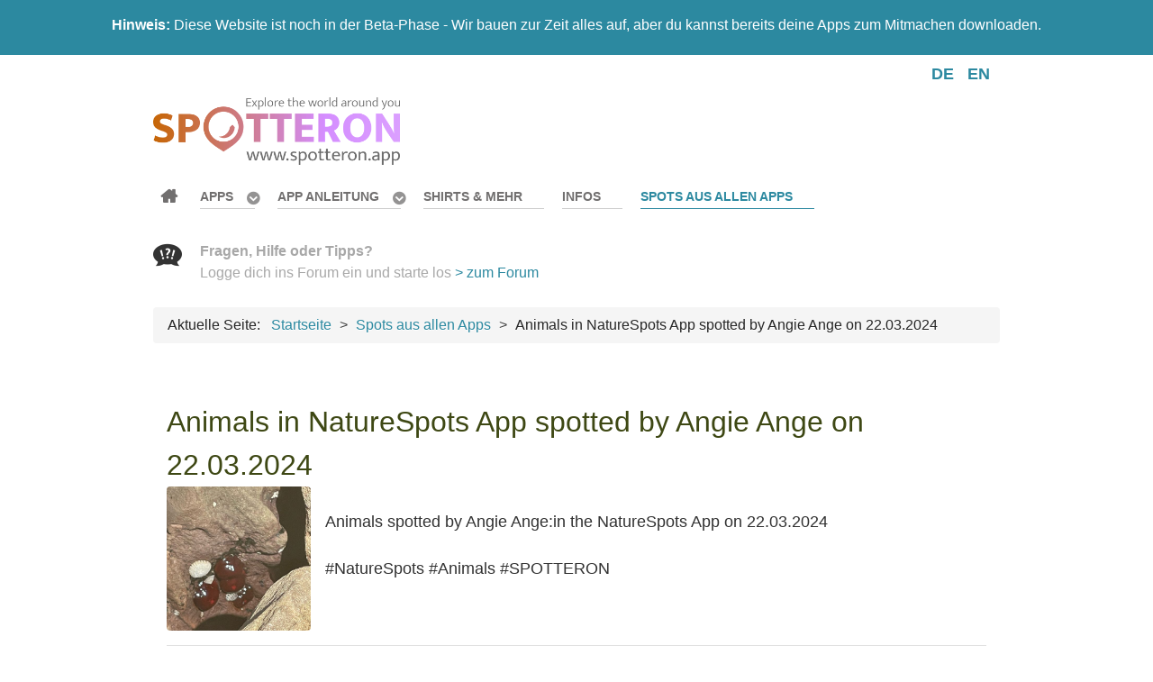

--- FILE ---
content_type: text/html; charset=utf-8
request_url: https://www.spotteron.app/de/spots/animals-in-naturespots-app-spotted-by-angie-ange-on-22-03-2024
body_size: 7613
content:
                    <!DOCTYPE html>
<html prefix="og: http://ogp.me/ns#" lang="de-DE" dir="ltr">
        <head>
    
            <meta name="viewport" content="width=device-width, initial-scale=1.0">
        <meta http-equiv="X-UA-Compatible" content="IE=edge" />
        

        
            
         <meta charset="utf-8" />
	<base href="https://www.spotteron.app/de/spots/animals-in-naturespots-app-spotted-by-angie-ange-on-22-03-2024" />
	<meta name="keywords" content="NatureSpots" />
	<meta name="rights" content="SPOTTERON Gmbh" />
	<meta name="robots" content="max-image-preview:large" />
	<meta property="og:url" content="https://www.spotteron.app/de/spots/animals-in-naturespots-app-spotted-by-angie-ange-on-22-03-2024" />
	<meta property="og:type" content="article" />
	<meta property="og:title" content="Animals in NatureSpots App spotted by Angie Ange on 22.03.2024 - SPOTTERON Apps" />
	<meta property="og:description" content="Animals spotted by Angie Ange:in the NatureSpots App on 22.03.2024#NatureSpots #Animals #SPOTTERON" />
	<meta name="twitter:card" content="summary" />
	<meta name="twitter:title" content="Animals in NatureSpots App spotted by Angie Ange on 22.03.2024 - SPOTTERON Apps" />
	<meta name="twitter:description" content="Animals spotted by Angie Ange:in the NatureSpots App on 22.03.2024#NatureSpots #Animals #SPOTTERON" />
	<meta name="description" content="Animals spotted by Angie Ange:in the NatureSpots App on 22.03.2024#NatureSpots #Animals #SPOTTERON" />
	<meta name="generator" content="Joomla! - Open Source Content Management" />
	<title>Animals in NatureSpots App spotted by Angie Ange on 22.03.2024 - SPOTTERON Apps</title>
	<link href="/de/spots/animals-in-naturespots-app-spotted-by-angie-ange-on-22-03-2024" rel="canonical" />
	<link href="/favicon.ico" rel="shortcut icon" type="image/vnd.microsoft.icon" />
	<link href="https://cdnjs.cloudflare.com/ajax/libs/magnific-popup.js/1.1.0/magnific-popup.min.css" rel="stylesheet" />
	<link href="/plugins/system/jce/css/content.css?b01d6b9aa3b97f3d09acfc7abf12a593" rel="stylesheet" />
	<link href="/media/mod_languages/css/template.css?b01d6b9aa3b97f3d09acfc7abf12a593" rel="stylesheet" />
	<link href="https://www.spotteron.app/modules/mod_responsive_scroller_for_k2/assets/css/owl.carousel.css" rel="stylesheet" />
	<link href="https://www.spotteron.app/modules/mod_responsive_scroller_for_k2/assets/css/owl.theme.default.css" rel="stylesheet" />
	<link href="https://www.spotteron.app/modules/mod_responsive_scroller_for_k2/assets/css/style.css" rel="stylesheet" />
	<link href="https://www.spotteron.app/modules/mod_responsive_scroller_for_k2/assets/lightbox/lightbox.min.css" rel="stylesheet" />
	<link href="/media/gantry5/engines/nucleus/css-compiled/nucleus.css" rel="stylesheet" />
	<link href="/templates/spotteron/custom/css-compiled/salient_11.css" rel="stylesheet" />
	<link href="/media/gantry5/assets/css/bootstrap-gantry.css" rel="stylesheet" />
	<link href="/media/gantry5/engines/nucleus/css-compiled/joomla.css" rel="stylesheet" />
	<link href="/media/jui/css/icomoon.css" rel="stylesheet" />
	<link href="/media/gantry5/assets/css/font-awesome.min.css" rel="stylesheet" />
	<link href="/templates/spotteron/custom/css-compiled/salient-joomla_11.css" rel="stylesheet" />
	<link href="/templates/spotteron/custom/css-compiled/custom_11.css" rel="stylesheet" />
	<style>

                        /* K2 - Magnific Popup Overrides */
                        .mfp-iframe-holder {padding:10px;}
                        .mfp-iframe-holder .mfp-content {max-width:100%;width:100%;height:100%;}
                        .mfp-iframe-scaler iframe {background:#fff;padding:10px;box-sizing:border-box;box-shadow:none;}
                    
	</style>
	<script src="/media/jui/js/jquery.min.js?b01d6b9aa3b97f3d09acfc7abf12a593"></script>
	<script src="/media/jui/js/jquery-noconflict.js?b01d6b9aa3b97f3d09acfc7abf12a593"></script>
	<script src="/media/jui/js/jquery-migrate.min.js?b01d6b9aa3b97f3d09acfc7abf12a593"></script>
	<script src="https://cdnjs.cloudflare.com/ajax/libs/magnific-popup.js/1.1.0/jquery.magnific-popup.min.js"></script>
	<script src="/media/k2/assets/js/k2.frontend.js?v=2.11.20241016&sitepath=/"></script>
	<script src="https://www.spotteron.app/modules/mod_responsive_scroller_for_k2/assets/js/owl.carousel.min.js"></script>
	<script src="https://www.spotteron.app/modules/mod_responsive_scroller_for_k2/assets/lightbox/lightbox.min.js"></script>
	<script src="/media/jui/js/bootstrap.min.js?b01d6b9aa3b97f3d09acfc7abf12a593"></script>
	<script type="application/ld+json">

                {
                    "@context": "https://schema.org",
                    "@type": "BlogPosting",
                    "mainEntityOfPage": {
                        "@type": "WebPage",
                        "@id": "https://www.spotteron.app/de/spots/animals-in-naturespots-app-spotted-by-angie-ange-on-22-03-2024"
                    },
                    "url": "https://www.spotteron.app/de/spots/animals-in-naturespots-app-spotted-by-angie-ange-on-22-03-2024",
                    "headline": "Animals in NatureSpots App spotted by Angie Ange on 22.03.2024 - SPOTTERON Apps",
                    "datePublished": "2024-03-21T15:52:13+00:00",
                    "dateModified": "2024-03-21T15:52:13+00:00",
                    "author": {
                        "@type": "Person",
                        "name": "Super User",
                        "url": "https://www.spotteron.app/de/spots/author/867-superuser"
                    },
                    "publisher": {
                        "@type": "Organization",
                        "name": "SPOTTERON",
                        "url": "https://www.spotteron.app/",
                        "logo": {
                            "@type": "ImageObject",
                            "name": "SPOTTERON",
                            "width": "512",
                            "height": "115",
                            "url": "https://www.spotteron.app/images/spottern_logo_v06_2017_full_web_512px_whitebgr.png"
                        }
                    },
                    "articleSection": "https://www.spotteron.app/de/spots",
                    "keywords": "NatureSpots",
                    "description": "Animals spotted by Angie Ange:in the NatureSpots App on 22.03.2024#NatureSpots #Animals #SPOTTERON Observation from the App in the iFrame Map Spot in NatureSpots",
                    "articleBody": "Animals spotted by Angie Ange:in the NatureSpots App on 22.03.2024#NatureSpots #Animals #SPOTTERON Observation from the App in the iFrame Map Spot in NatureSpots"
                }
                
	</script>
	<script>
(function($) {
		$(function(){
			
			jQuery("#rsck2-110").owlCarousel({
				
				items 					: 1,
				margin					: 10,
				loop					: true,
				center					: true,
				mouseDrag 				: true,
				touchDrag 				: true,
				pullDrag 				: true,
				freeDrag 				: false,
				stagePadding			: 0,
				merge					: false,
				mergeFit				: true,
				autoWidth				: false,
				startPosition			: 0,
				URLhashListener			: false,
				nav						: true,
				rewind					: false,
				navText					: ["<i class=\"fa fa-angle-left\"></i>","<i class=\"fa fa-angle-right\"></i>"],
				navElement				: "div",
				slideBy					: 1,
				dots					: true,
				dotsEach				: false,
				dotData					: false,
				lazyLoad				: false,
				lazyContent				: false,
				autoplay				: true,
				autoplayTimeout			: 3000,						
				autoplayHoverPause		: true,
				smartSpeed				: 100,
				autoplaySpeed			: 500,
				navSpeed				: 500,
				dotsSpeed				: 500,
				dragEndSpeed			: 500,
				callbacks				: true,
				responsive				: {				
						479	:{
							items: 1
						},
						719	:{
							items: 2
						},
						939	:{
							items: 3
						},
						1139	:{
							items: 4
						}
},
				responsiveRefreshRate	: 200,
				responsiveBaseElement	: window,
				video					: false,
				videoHeight				: false,
				videoWidth				: false,
				animateOut				: false,
				animateIn				: false,
				fallbackEasing			: "swing",
				info					: false,
				nestedItemSelector		: false,
				itemElement				: "div",
				stageElement			: "div",
				navContainer			: false,
				dotsContainer			: false,
				rtl						: false,
				refreshClass			: "owl-refresh",
				loadingClass			: "owl-loading",
				loadedClass				: "owl-loaded",
				rtlClass				: "owl-rtl",
				dragClass				: "owl-drag",
				grabClass				: "owl-grab",
				stageClass				: "owl-stage",
				stageOuterClass			: "owl-stage-outer",
				navContainerClass		: "owl-nav",
				controlsClass			: "owl-controls",
				dotClass				: "owl-dot",
				dotsClass				: "owl-dots",
				autoHeight				: true,
				autoHeightClass			: "owl-height",
				responsiveClass			: false
				
			});
			
		})
	})(jQuery);
	</script>

    
                    <link rel="stylesheet" type="text/css" href="https://www.spotteron.net/AppProjectWebsites/css/Website_ProjectTemplate.css">
<link rel="stylesheet" type="text/css" href="https://www.spotteron.net/AppProjectWebsites/css/Website_ProjectTemplate_2021.css">
<link rel="stylesheet" type="text/css" href="https://www.spotteron.net/AppProjectWebsites/css/Website_AddOn_CommunityPack.css">
<link rel="apple-touch-icon" sizes="57x57" href="/apple-icon-57x57.png">
<link rel="apple-touch-icon" sizes="60x60" href="/apple-icon-60x60.png">
<link rel="apple-touch-icon" sizes="72x72" href="/apple-icon-72x72.png">
<link rel="apple-touch-icon" sizes="76x76" href="/apple-icon-76x76.png">
<link rel="apple-touch-icon" sizes="114x114" href="/apple-icon-114x114.png">
<link rel="apple-touch-icon" sizes="120x120" href="/apple-icon-120x120.png">
<link rel="apple-touch-icon" sizes="144x144" href="/apple-icon-144x144.png">
<link rel="apple-touch-icon" sizes="152x152" href="/apple-icon-152x152.png">
<link rel="apple-touch-icon" sizes="180x180" href="/apple-icon-180x180.png">
<link rel="icon" type="image/png" sizes="192x192"  href="/android-icon-192x192.png">
<link rel="icon" type="image/png" sizes="32x32" href="/favicon-32x32.png">
<link rel="icon" type="image/png" sizes="96x96" href="/favicon-96x96.png">
<link rel="icon" type="image/png" sizes="16x16" href="/favicon-16x16.png">
<link rel="manifest" href="/manifest.json">
<meta name="msapplication-TileColor" content="#ffffff">
<meta name="msapplication-TileImage" content="/ms-icon-144x144.png">
<meta name="theme-color" content="#ffffff">
            
</head>

    <body class="gantry site com_k2 view-item no-layout no-task dir-ltr itemid-229 outline-11 g-offcanvas-left g-default g-style-preset1">
        
                    

        <div id="g-offcanvas"  data-g-offcanvas-swipe="1" data-g-offcanvas-css3="1">
                        <div class="g-grid">                        

        <div class="g-block size-100">
             <div id="mobile-menu-4833-particle" class="g-content g-particle">            <div id="g-mobilemenu-container" data-g-menu-breakpoint="48rem"></div>
            </div>
        </div>
            </div>
    </div>
        <div id="g-page-surround">
            <div class="g-offcanvas-hide g-offcanvas-toggle" role="navigation" data-offcanvas-toggle aria-controls="g-offcanvas" aria-expanded="false"><i class="fa fa-fw fa-bars"></i></div>                        

                                                        
                <section id="g-top" class="g-flushed">
                <div class="g-container">                                <div class="g-grid">                        

        <div class="g-block size-100 nomobile">
             <div class="g-content">
                                    <div class="platform-content"><div class="moduletable ">
						

<div class="custom"  >
	<p style="text-align: center;"><strong>Hinweis:</strong>&nbsp;Diese Website ist noch in der Beta-Phase - Wir bauen zur Zeit alles auf, aber du kannst bereits deine Apps zum Mitmachen downloaden.</p></div>
		</div></div>
            
        </div>
        </div>
            </div>
                            <div class="g-grid">                        

        <div class="g-block size-100 nomarginall nopaddingall">
             <div class="g-system-messages">
                                            
            
    </div>
        </div>
            </div>
            </div>
        
    </section>
                                                    
                <section id="g-navigation">
                <div class="g-container">                                <div class="g-grid">                        

        <div class="g-block size-75">
             <div class="spacer"></div>
        </div>
                    

        <div class="g-block size-25">
             <div class="g-content">
                                    <div class="platform-content"><div class="moduletable ">
						<div class="mod-languages">

	<ul class="lang-inline" dir="ltr">
									<li class="lang-active">
			<a href="https://www.spotteron.app/de/spots/animals-in-naturespots-app-spotted-by-angie-ange-on-22-03-2024">
							DE						</a>
			</li>
								<li>
			<a href="/en/spots">
							EN						</a>
			</li>
				</ul>

</div>
		</div></div>
            
        </div>
        </div>
            </div>
                            <div class="g-grid">                        

        <div class="g-block size-16">
             <div id="logo-2681-particle" class="g-content g-particle">            <a href="/" title="" rel="home" class="g-logo">
        <img src="/templates/spotteron/custom/images/logo/SPOTTERON_APP_Logo_2021_01_ExploreTheWorld_ColorGradient1_512px_GraySubfont.png" alt="SPOTTERON Apps - Explore the world around you" />
        
</a>
            </div>
        </div>
                    

        <div class="g-block size-63">
             <div id="menu-2204-particle" class="g-content g-particle">            <nav class="g-main-nav" data-g-hover-expand="true">
        <ul class="g-toplevel">
                                                                                                                
        
                
        
                
        
        <li class="g-menu-item g-menu-item-type-component g-menu-item-167 g-standard  ">
                            <a class="g-menu-item-container fa fa-home" href="/de/">
                                                                <span class="g-menu-item-content">
                                    <span class="g-menu-item-title">Startseite</span>
            
                    </span>
                                                </a>
                                </li>
    
                                                                                                
        
                
        
                
        
        <li class="g-menu-item g-menu-item-type-component g-menu-item-168 g-parent g-standard g-menu-item-link-parent ">
                            <a class="g-menu-item-container" href="/de/apps">
                                                                <span class="g-menu-item-content">
                                    <span class="g-menu-item-title">Apps</span>
            
                    </span>
                    <span class="g-menu-parent-indicator" data-g-menuparent=""></span>                            </a>
                                                                            <ul class="g-dropdown g-inactive g-fade g-dropdown-right">
            <li class="g-dropdown-column">
                        <div class="g-grid">
                        <div class="g-block size-100">
            <ul class="g-sublevel">
                <li class="g-level-1 g-go-back">
                    <a class="g-menu-item-container" href="#" data-g-menuparent=""><span>Back</span></a>
                </li>
                                                                                                                    
        
                
        
                
        
        <li class="g-menu-item g-menu-item-type-component g-menu-item-174  ">
                            <a class="g-menu-item-container" href="/de/apps/erste-schritte">
                                                                <span class="g-menu-item-content">
                                    <span class="g-menu-item-title">Erste Schritte</span>
            
                    </span>
                                                </a>
                                </li>
    
    
            </ul>
        </div>
            </div>

            </li>
        </ul>
            </li>
    
                                                                                                
        
                
        
                
        
        <li class="g-menu-item g-menu-item-type-component g-menu-item-179 g-parent g-standard g-menu-item-link-parent " style="position: relative;">
                            <a class="g-menu-item-container" href="/de/app-anleitung">
                                                                <span class="g-menu-item-content">
                                    <span class="g-menu-item-title">App Anleitung</span>
            
                    </span>
                    <span class="g-menu-parent-indicator" data-g-menuparent=""></span>                            </a>
                                                                            <ul class="g-dropdown g-inactive g-fade g-dropdown-right" style="width:20rem;" data-g-item-width="20rem">
            <li class="g-dropdown-column">
                        <div class="g-grid">
                        <div class="g-block size-100">
            <ul class="g-sublevel">
                <li class="g-level-1 g-go-back">
                    <a class="g-menu-item-container" href="#" data-g-menuparent=""><span>Back</span></a>
                </li>
                                                                                                                    
        
                
        
                
        
        <li class="g-menu-item g-menu-item-type-component g-menu-item-301  ">
                            <a class="g-menu-item-container" href="/de/app-anleitung/erste-schritte-in-der-app">
                                                <img src="/images/icons/Round/AGeneralCollection/Small/compass.png" alt="Erste Schritte in der App" />
                                                    <span class="g-menu-item-content">
                                    <span class="g-menu-item-title">Erste Schritte in der App</span>
            
                    </span>
                                                </a>
                                </li>
    
                                                                                                
        
                
        
                
        
        <li class="g-menu-item g-menu-item-type-component g-menu-item-305  ">
                            <a class="g-menu-item-container" href="/de/app-anleitung/neue-beitraege-erstellen">
                                                <img src="/images/icons/Round/AGeneralCollection/Small/map.png" alt="Neue Beiträge erstellen" />
                                                    <span class="g-menu-item-content">
                                    <span class="g-menu-item-title">Neue Beiträge erstellen</span>
            
                    </span>
                                                </a>
                                </li>
    
                                                                                                
        
                
        
                
        
        <li class="g-menu-item g-menu-item-type-component g-menu-item-302  ">
                            <a class="g-menu-item-container" href="/de/app-anleitung/die-benutzeroberflaeche">
                                                <img src="/images/icons/Round/AGeneralCollection/Small/browser.png" alt="Die Benutzeroberfläche" />
                                                    <span class="g-menu-item-content">
                                    <span class="g-menu-item-title">Die Benutzeroberfläche</span>
            
                    </span>
                                                </a>
                                </li>
    
                                                                                                
        
                
        
                
        
        <li class="g-menu-item g-menu-item-type-component g-menu-item-303  ">
                            <a class="g-menu-item-container" href="/de/app-anleitung/dein-profil-und-die-community">
                                                <img src="/images/icons/Round/AGeneralCollection/Small/chat.png" alt="Dein Profil und die Community" />
                                                    <span class="g-menu-item-content">
                                    <span class="g-menu-item-title">Dein Profil und die Community</span>
            
                    </span>
                                                </a>
                                </li>
    
                                                                                                
        
                
        
                
        
        <li class="g-menu-item g-menu-item-type-component g-menu-item-304  ">
                            <a class="g-menu-item-container" href="/de/app-anleitung/tipps-und-hilfe">
                                                <img src="/images/icons/Round/AGeneralCollection/Small/help.png" alt="Tipps und Hilfe" />
                                                    <span class="g-menu-item-content">
                                    <span class="g-menu-item-title">Tipps und Hilfe</span>
            
                    </span>
                                                </a>
                                </li>
    
    
            </ul>
        </div>
            </div>

            </li>
        </ul>
            </li>
    
                                                                                                
        
                
        
                
        
        <li class="g-menu-item g-menu-item-type-component g-menu-item-400 g-standard  ">
                            <a class="g-menu-item-container" href="/de/shop">
                                                                <span class="g-menu-item-content">
                                    <span class="g-menu-item-title">Shirts &amp; mehr</span>
            
                    </span>
                                                </a>
                                </li>
    
                                                                                                
        
                
        
                
        
        <li class="g-menu-item g-menu-item-type-component g-menu-item-370 g-standard  ">
                            <a class="g-menu-item-container" href="/de/informationen">
                                                                <span class="g-menu-item-content">
                                    <span class="g-menu-item-title">Infos</span>
            
                    </span>
                                                </a>
                                </li>
    
                                                                                                
        
                
        
                
        
        <li class="g-menu-item g-menu-item-type-component g-menu-item-229 active g-standard  ">
                            <a class="g-menu-item-container" href="/de/spots">
                                                                <span class="g-menu-item-content">
                                    <span class="g-menu-item-title">Spots aus allen Apps</span>
            
                    </span>
                                                </a>
                                </li>
    
    
        </ul>
    </nav>
            </div>
        </div>
                    

        <div class="g-block size-21">
             <div class="g-content">
                                    <div class="platform-content"><div class="moduletable ">
						

<div class="custom"  >
	<p><strong><strong><img src="/images/icons/DarkGray/128px/CS_IconSet_Conversation_CCBY_SPOTTERON.png" alt="CS IconSet Conversation CCBY SPOTTERON" width="32" height="32" style="margin-right: 20px; margin-bottom: 20px; float: left;" /></strong>Fragen, Hilfe oder Tipps?</strong><br />Logge dich ins Forum ein und starte los&nbsp;<a href="/de/forum">&gt; zum Forum</a></p></div>
		</div></div>
            
        </div>
        </div>
            </div>
                            <div class="g-grid">                        

        <div class="g-block size-100">
             <div class="g-content">
                                    <div class="platform-content"><div class="moduletable ">
						<div aria-label="Breadcrumbs" role="navigation">
	<ul itemscope itemtype="https://schema.org/BreadcrumbList" class="breadcrumb">
					<li>
				Aktuelle Seite: &#160;
			</li>
		
						<li itemprop="itemListElement" itemscope itemtype="https://schema.org/ListItem">
											<a itemprop="item" href="/de/" class="pathway"><span itemprop="name">Startseite</span></a>
					
											<span class="divider">
							&gt;						</span>
										<meta itemprop="position" content="1">
				</li>
							<li itemprop="itemListElement" itemscope itemtype="https://schema.org/ListItem">
											<a itemprop="item" href="/de/spots" class="pathway"><span itemprop="name">Spots aus allen Apps</span></a>
					
											<span class="divider">
							&gt;						</span>
										<meta itemprop="position" content="2">
				</li>
							<li itemprop="itemListElement" itemscope itemtype="https://schema.org/ListItem" class="active">
					<span itemprop="name">
						Animals in NatureSpots App spotted by Angie Ange on 22.03.2024					</span>
					<meta itemprop="position" content="3">
				</li>
				</ul>
</div>
		</div></div>
            
        </div>
        </div>
            </div>
            </div>
        
    </section>
                                    
                                
                
    
                <section id="g-container-8996" class="g-wrapper">
                <div class="g-container">                    <div class="g-grid">                        

        <div class="g-block size-100">
             <section id="g-mainbar">
                                        <div class="g-grid">                        

        <div class="g-block size-100">
             <div class="g-content">
                                                            <div class="platform-content row-fluid"><div class="span12"><span id="startOfPageId107834"></span>
<div id="k2Container" class="page itemView">
<div class="itemHeader">
	
</div>	

<div class="itemBody">


<div class="titlebox">
<div class="itemTitle">


 <h1 class="itemTitle">
Animals in NatureSpots App spotted by Angie Ange on 22.03.2024 </h1>
 
</div>
</div>


<div class="itemIntroText">
<div class="spotContainer">
<div class="spotContent">
<div class="SpotImage">
<img src="https://files.spotteron.com/thumbs/spots/x550/000032/2024/03/22/b24n9o9aijrii7rpx774mwu59tlm50nl.jpg" title="">
</div>
<br/>
Animals spotted by Angie Ange:in the NatureSpots App on 22.03.2024<br><br>#NatureSpots #Animals #SPOTTERON
</div>
<hr id="system-readmore" />

<div class="spotMap"><iframe class="spotMap" src="https://www.spotteron.com/naturespots/spots/946010">Observation from the App in the iFrame Map</iframe></div>
</div>
<p style="text-align: center;"><a class="button" href="https://www.spotteron.com/naturespots/spots/946010" target="_blank">Spot in NatureSpots</a></p></div>

	



<div class="clr"></div>
</div>








<div class="clr"></div>
<div class="clr"></div>
</div>
<!-- JoomlaWorks "K2" (v2.11.20241016) | Learn more about K2 at https://getk2.org --></div></div>
    
            
    </div>
        </div>
            </div>
                            <div class="g-grid">                        

        <div class="g-block size-100">
             <div class="g-content">
                                    <div class="platform-content"><div class="moduletable ">
						

<div class="custom"  >
	<p style="text-align: center;"><img src="/images/ImageSeperators/1390px/ImageSeperator_1390px_01_ManWithSmartphonesTattoo.jpg" alt="SeperatorHeadlineBar 016 NatureForestGround" /></p>
<h2 style="text-align: center;">Mach mit und installieren deine erste SPOTTERON App!</h2>
<p style="text-align: center;">Welche Themen interessieren dich am meisten? Auf der App-Seite kannst du Apps aus verschiedenen Bereichen finden. Alle Apps sind kostenlos und loslegen ist einfach!</p>
<p style="text-align: center;"><a href="/de/apps" class="button">App ausuchen und downloaden</a></p></div>
		</div></div><div class="platform-content"><div class="moduletable ">
						  	<!-- Light Theme -->
	
<div id="rsck2-110" class="owl-carousel owl-theme rsck2 rsck2-light">

	    
        <div class="rsck2-item">
        	
            			
                <div class="rsck2-media">
				
                    <a href="/de/apps/naturkalender">
                    	<img class="lazyOwl" data-src="media/k2/items/cache/ffee2447b152494b43d9816faaea83c8_M.jpg?t=1606161882" src="/media/k2/items/cache/ffee2447b152494b43d9816faaea83c8_M.jpg?t=1606161882" alt="Naturkalender">
                    </a>
                    
                            
                </div>
                        
            			
                <div class="rsck2-details">
                	
										
                	                        <div class="rsck2-title">
                            <h4>
                                <a href="/de/apps/naturkalender">Naturkalender</a>
                            </h4>
                        </div>
                                        
                                        	<div class="rsck2-intro-outer">
                        	<span class="rsck2-intro">"Naturkalender" ist die österreichische Phänologie-App für interessierte Citizen Scientists, die Phänologie und Klimaschutz durch Beobachtung&#8230;</span>
                        </div>
                    					
                                                                
					                    
                </div>
                        
        </div>
    
        
        <div class="rsck2-item">
        	
            			
                <div class="rsck2-media">
				
                    <a href="/de/apps/crowdwater">
                    	<img class="lazyOwl" data-src="media/k2/items/cache/9caa2793658f3cc387f216157300b1ce_M.jpg?t=1617113736" src="/media/k2/items/cache/9caa2793658f3cc387f216157300b1ce_M.jpg?t=1617113736" alt="CrowdWater">
                    </a>
                    
                            
                </div>
                        
            			
                <div class="rsck2-details">
                	
										
                	                        <div class="rsck2-title">
                            <h4>
                                <a href="/de/apps/crowdwater">CrowdWater</a>
                            </h4>
                        </div>
                                        
                                        	<div class="rsck2-intro-outer">
                        	<span class="rsck2-intro">Mit der CrowdWater Citizen Science-App kannst du Flüsse beobachten und hydrologische Daten wie Wasserstand, Stromfluss&#8230;</span>
                        </div>
                    					
                                                                
					                    
                </div>
                        
        </div>
    
        
        <div class="rsck2-item">
        	
            			
                <div class="rsck2-media">
				
                    <a href="/de/apps/global2000-dreckspotz">
                    	<img class="lazyOwl" data-src="media/k2/items/cache/184b7cb84d7b456c96a0bdfbbeaa5f14_M.jpg?t=1611868713" src="/media/k2/items/cache/184b7cb84d7b456c96a0bdfbbeaa5f14_M.jpg?t=1611868713" alt="Dreckspotz">
                    </a>
                    
                            
                </div>
                        
            			
                <div class="rsck2-details">
                	
										
                	                        <div class="rsck2-title">
                            <h4>
                                <a href="/de/apps/global2000-dreckspotz">Dreckspotz</a>
                            </h4>
                        </div>
                                        
                                        	<div class="rsck2-intro-outer">
                        	<span class="rsck2-intro">Mit der DreckSpotz App der österreichischen Umweltorganisation GLOBAL 2000 könnst du dein Bewusstsein für den&#8230;</span>
                        </div>
                    					
                                                                
					                    
                </div>
                        
        </div>
    
        
        <div class="rsck2-item">
        	
            			
                <div class="rsck2-media">
				
                    <a href="/de/apps/spot-a-bee-citizen-science-projekt">
                    	<img class="lazyOwl" data-src="media/k2/items/cache/787ae9ec9023a82f5aa7e4c1a64f73cb_M.jpg?t=1606235525" src="/media/k2/items/cache/787ae9ec9023a82f5aa7e4c1a64f73cb_M.jpg?t=1606235525" alt="Spot-a-Bee">
                    </a>
                    
                            
                </div>
                        
            			
                <div class="rsck2-details">
                	
										
                	                        <div class="rsck2-title">
                            <h4>
                                <a href="/de/apps/spot-a-bee-citizen-science-projekt">Spot-a-Bee</a>
                            </h4>
                        </div>
                                        
                                        	<div class="rsck2-intro-outer">
                        	<span class="rsck2-intro">Im Rahmen des Citizen Science-Projekts Spot-a-Bee wollen die Forscher der Cardiff University und der University&#8230;</span>
                        </div>
                    					
                                                                
					                    
                </div>
                        
        </div>
    
        
        <div class="rsck2-item">
        	
            			
                <div class="rsck2-media">
				
                    <a href="/de/apps/kramobil-kraehen-citizen-science-app">
                    	<img class="lazyOwl" data-src="media/k2/items/cache/6f43b5263fbba79c5962514b85d34738_M.jpg?t=1606237097" src="/media/k2/items/cache/6f43b5263fbba79c5962514b85d34738_M.jpg?t=1606237097" alt="KraMobil">
                    </a>
                    
                            
                </div>
                        
            			
                <div class="rsck2-details">
                	
										
                	                        <div class="rsck2-title">
                            <h4>
                                <a href="/de/apps/kramobil-kraehen-citizen-science-app">KraMobil</a>
                            </h4>
                        </div>
                                        
                                        	<div class="rsck2-intro-outer">
                        	<span class="rsck2-intro">Mit "Kramobil" kannst du die verschiedenen Arten und Unterarten von Krähen beobachten, und wie sie&#8230;</span>
                        </div>
                    					
                                                                
					                    
                </div>
                        
        </div>
    
        
</div>
		</div></div>
            
        </div>
        </div>
            </div>
            
    </section>
        </div>
            </div>
    </div>
        
    </section>
    
                                                    
                <section id="g-copyright">
                <div class="g-container">                                <div class="g-grid">                        

        <div class="g-block size-20">
             <div id="logo-3006-particle" class="g-content g-particle">            <a href="/" title="" rel="home" class="g-footer-logo">
        <img src="/templates/spotteron/custom/images/logo/spottern_logo_v05_full_nourl_192px.png" alt="Salient" />
        
</a>
            </div>
        </div>
                    

        <div class="g-block size-20">
             <div class="g-content">
                                    <div class="platform-content"><div class="moduletable ">
						

<div class="custom"  >
	<div><strong>Run your own App on SPOTTERON?</strong><br />Please visit the website about the SPOTTERON Platform on <a href="https://www.spotteron.net">www.spotteron.net</a></div></div>
		</div></div>
            
        </div>
        </div>
                    

        <div class="g-block size-20">
             <div id="totop-7430-particle" class="g-content g-particle">            <div class="totop g-particle">
    <div class="g-totop">
        <a href="#" id="g-totop" rel="nofollow">
                        <span class="fa fa-2x fa-angle-up"></span>                    </a>
    </div>
</div>
            </div>
        </div>
                    

        <div class="g-block size-20">
             <div class="g-content">
                                    <div class="platform-content"><div class="moduletable ">
						

<div class="custom"  >
	<div><strong>No Trackers - No Ads</strong><br />This website uses no external trackers, no analytics, just session cookies and values your online privacy.</div></div>
		</div></div>
            
        </div>
        </div>
                    

        <div class="g-block size-20">
             <div class="g-content">
                                    <div class="platform-content"><div class="moduletable ">
						<ul class="nav menu mod-list">
<li class="item-186"><a href="/de/privacy-policy-for-this-website" >Privacy Policy for this website</a></li><li class="item-187"><a href="/de/imprint" >Imprint</a></li><li class="item-300"><a href="/de/app-anleitung-und-hilfe" >App Anleitung und Hilfe</a></li><li class="item-440 deeper parent"><span class="nav-header ">App Information</span>
<ul class="nav-child unstyled small"><li class="item-441"><a href="/de/app-information/information-crowdwater" >Information: Crowdwater</a></li><li class="item-446"><a href="/de/app-information/information-soil-plastic" >Information: Soil Plastic</a></li><li class="item-469"><a href="/de/app-information/information-spot-a-bee" >Information: Spot-A-Bee</a></li><li class="item-500"><a href="/de/app-information/information-hydrocrowd" >Information: HydroCrowd</a></li><li class="item-513"><a href="/de/app-information/information-spotfire" >Information: SpotFire</a></li><li class="item-514"><a href="/de/app-information/information-particollect" >Information: PartiCollect</a></li><li class="item-527"><a href="/de/app-information/meinbaum" >Information: Mein Baum</a></li><li class="item-528"><a href="/de/app-information/information-naturkalender-burgenland" >Information: Naturkalender Burgenland</a></li></ul></li><li class="item-541"><a href="/de/login" >Login</a></li></ul>
		</div></div>
            
        </div>
        </div>
            </div>
            </div>
        
    </section>
                                
                        

        </div>
                    

                        <script type="text/javascript" src="/media/gantry5/assets/js/main.js"></script>
    

    

        
    </body>
</html>


--- FILE ---
content_type: text/html; charset=utf-8
request_url: https://www.spotteron.com/naturespots/spots/946010
body_size: 2837
content:

<!DOCTYPE html>
<html ng-app="spotteronApp">

<head>
  <meta charset="utf-8" />
  <meta name="format-detection" content="telephone=no" />
  <meta name="viewport" content="width=device-width, initial-scale=1, user-scalable=no">

  
	<meta property="og:title" content="Animals" />
	<meta property="og:url" content="https://www.spotteron.com/naturespots/spots/946010" />
	<meta property="og:description" content="" />
		  <meta property="og:image" content="https://files.spotteron.com/images/spots/000032/2024/03/22/b24n9o9aijrii7rpx774mwu59tlm50nl.jpg" />
	
  
  <base href="/naturespots/">

  <link rel="icon" type="image/png" href="/favicon.ico?v=123" />
  <link rel="stylesheet" type="text/css" href="/assets/map/lib/angular/external/rzslider.min.css?v=123" />
  <link rel="stylesheet" type="text/css" href="/assets/map/lib/swiper/css/swiper.min.css?v=123" />
  <link rel="stylesheet" type="text/css" href="/assets/map/lib/featherlight/featherlight.min.css?v=123"/>
  <link rel="stylesheet" type="text/css" href="/assets/map/lib/bootstrap-datetimepicker/css/bootstrap-datetimepicker-standalone.css?v=123"/>
  <link rel="stylesheet" type="text/css" href="/assets/map/lib/bootstrap-datetimepicker/css/bootstrap-datetimepicker.css?v=123"/>
  <link rel="stylesheet" type="text/css" href="/assets/map/lib/jquery/perfect-scrollbar.min.css?v=123"/>
  <link rel="stylesheet" type="text/css" href="/assets/map/css/shoelace-light.css?v=123" />
  <link rel="stylesheet" type="text/css" href="/assets/map/css/photoswipe.css?v=123" />
  <link rel="stylesheet" type="text/css" href="/assets/map/css/styles.css?v=123" />

  <link rel="stylesheet" type="text/css" href="/assets/map/css/app.css?v=123" />
  <link rel="stylesheet" type="text/css" href="/assets/map/config/naturespots/font/font.css?v=123" />
  <link rel="stylesheet" type="text/css" href="https://www.spotteron.net/css/iframe/override.css?v=123" />

  <script type="text/javascript">
    var SP_PATH = '/assets/map/';
    var SP_CONF = 'naturespots';
    var SP_FILE_SVR = 'https://files.spotteron.com';
    var SP_API_BACKEND = 'https://www.spotteron.com';
    var SP_BACKEND = 'https://www.spotteron.com';
    var SP_UPLOAD_URL = 'https://upload.spotteron.com/uploads';
    var SP_CONFIG_FILE_HOST = 'https://www.spotteron.com';
    var SP_CONFIG_STATIC_ASSET_HOST = 'https://www.spotteron.com/assets/map';
    var SP_CONFIG_TOPIC_ASSET_HOST = 'https://www.spotteron.com/assets/map/naturespots';

    var SP_EMBED = false;
    var SP_V = '123';

      </script>
  <script type="text/javascript" charset="utf-8" src="/assets/map/lib/jquery/jquery.min.js?v=123"></script>
  <script type="text/javascript" charset="utf-8" src="/assets/map/lib/jquery/perfect-scrollbar.jquery.min.js?v=123"></script>
  <script type="text/javascript" charset="utf-8" src="/assets/map/lib/featherlight/featherlight.min.js?v=123"></script>
  <script type="text/javascript" charset="utf-8" src="/assets/map/lib/jstorage.js?v=123"></script>
  <script type="text/javascript" charset="utf-8" src="/assets/map/lib/moment-with-locales.min.js?v=123"></script>
  <script type="text/javascript" charset="utf-8" src="/assets/map/lib/moment-timezone-with-data.min.js?v=123"></script>
  <script type="text/javascript" charset="utf-8" src="/assets/map/lib/Chart.min.js?v=123"></script>
  <script type="text/javascript" charset="utf-8" src="/assets/map/lib/fabric.min.js?v=123"></script>
  <script type="text/javascript" charset="utf-8" src="/assets/map/lib/construct-style-sheets-polyfill.js?v=123"></script>
  <script type="text/javascript" charset="utf-8" src="/assets/map/lib/ol/ol.js?v=123"></script>
  <script type="text/javascript" charset="utf-8" src="/assets/map/lib/swiper/js/swiper.min.js?v=123"></script>
  <script type="text/javascript" charset="utf-8" src="/assets/map/lib/query-string/query-string.js?v=123"></script>
  <script type="text/javascript" charset="utf-8" src="/assets/map/lib/bootstrap-datetimepicker/js/bootstrap-datetimepicker.min.js?v=123"></script>
  <script type="text/javascript" charset="utf-8" src="/assets/map/lib/Autolinker.min.js?v=123"></script>
  <script type="text/javascript" charset="utf-8" src="/assets/map/lib/exif-reader.js?v=123"></script>
  <script type="text/javascript" charset="utf-8" src="/assets/map/lib/dexie.min.js"></script>
  <script type="text/javascript" charset="utf-8" src="/assets/map/lib/deps.min.js?v=123"></script>
  <script type="text/javascript" charset="utf-8" src="/assets/map/lib/angular/angular.min.js?v=123"></script>
  <script type="text/javascript" charset="utf-8" src="/assets/map/lib/angular/angular-animate.min.js?v=123"></script>
  <script type="text/javascript" charset="utf-8" src="/assets/map/lib/angular/angular-cookies.min.js?v=123"></script>
  <script type="text/javascript" charset="utf-8" src="/assets/map/lib/angular/angular-resource.min.js?v=123"></script>
  <script type="text/javascript" charset="utf-8" src="/assets/map/lib/angular/angular-route.min.js?v=123"></script>
  <script type="text/javascript" charset="utf-8" src="/assets/map/lib/angular/angular-sanitize.min.js?v=123"></script>
  <script type="text/javascript" charset="utf-8" src="/assets/map/lib/angular/external/angular-moment.min.js?v=123"></script>
  <script type="text/javascript" charset="utf-8" src="/assets/map/lib/angular/external/angular-clipboard.js?v=123"></script>
  <script type="text/javascript" charset="utf-8" src="/assets/map/lib/angular/external/angular-file-saver.bundle.min.js?v=123"></script>
  <script type="text/javascript" charset="utf-8" src="/assets/map/lib/angular/external/angular-oauth2.ls.js?v=123"></script>
  <script type="text/javascript" charset="utf-8" src="/assets/map/lib/angular/external/angular-recaptcha.min.js?v=123"></script>
  <script type="text/javascript" charset="utf-8" src="/assets/map/lib/angular/external/angular-socialshare.min.js?v=123"></script>
  <script type="text/javascript" charset="utf-8" src="/assets/map/lib/angular/external/angular-translate.min.js?v=123"></script>
  <script type="text/javascript" charset="utf-8" src="/assets/map/lib/angular/external/http-auth-interceptor.min.js?v=123"></script>
  <script type="text/javascript" charset="utf-8" src="/assets/map/lib/angular/external/imgcache.js?v=123"></script>
  <script type="text/javascript" charset="utf-8" src="/assets/map/lib/angular/external/ng-infinite-scroll.min.js?v=123"></script>
  <script type="text/javascript" charset="utf-8" src="/assets/map/lib/angular/external/rzslider.min.js?v=123"></script>
  <script type="text/javascript" charset="utf-8" src="/assets/map/lib/autocomplete.js/autoComplete.min.js?v=123"></script>
  <script type="text/javascript" charset="utf-8" src="/assets/map/lib/tus.min.js?v=123"></script>
      <script type="module" charset="utf-8" src="/assets/map/js/app.js?v=123"></script>
    <script type="text/javascript" charset="utf-8" src="/assets/map/config/naturespots/js/config.js?v=123"></script>

  <title>NatureSpots | SPOTTERON</title>

  <style>
  	h1 { color: {{style.colorA}}; }
  	h2 { color: {{style.colorB}}; }
  	a { color: {{style.colorA}}; }
    span.mention { color: {{style.colorA}}; }
  	.color-a { color: {{style.colorA}} !important; }
    .color-b { color: {{style.colorB}} !important; }
    .color-c { color: {{style.colorC}} !important; }
    .color-d { color: {{style.colorD}} !important; }
    .bg-color-a { background-color: {{style.colorA}} !important; }
    .bg-color-b { background-color: {{style.colorB}} !important; }
    .bg-color-c { background-color: {{style.colorC}} !important; }
    .bg-color-d { background-color: {{style.colorD}} !important; }
    .border-color-a { border-color: {{style.colorA}} !important; }
    .border-color-b { border-color: {{style.colorB}} !important; }
    .border-color-c { border-color: {{style.colorC}} !important; }
    .border-color-d { border-color: {{style.colorD}} !important; }
    .rz-pointer { background-color: {{style.colorA}} !important; }
  </style>
</head>

<body>

  <div class="page{{ embed ? ' embedded' : '' }}">

    <!--  <div ng-if="title" class="header-bg bg-color-a"><div></div></div> -->

    <div class="header bg-color-a {{ title ? '' : 'shadow' }}">
      <div class="title">
	    <span class="second" ng-bind-html="title.second ? (title.second | translate) : topic"></span>
        <h2 ng-show="!title.spot" class="first" ng-bind-html="title.first | translate"></h2>
        <h2 ng-if="title.spot" class="first"><sp-spot-label sp-spot="title.spot"></sp-spot-label></h2>
      </div>
      <ul class="nav-icons nav-icons-left">
	    <li><a id="nav-menu" ng-href="./menu" title="{{ 'HEADER_NAV_MENU' | translate }}"></a></li>
	  </ul>
      <ul class="nav-icons nav-icons-center bg-color-a {{ title ? 'hide' : '' }}">
  	    <li><a id="nav-latest" ng-href="./spots/latest" title="{{ 'HEADER_NAV_LATEST' | translate }}"></a></li>
          <li><a id="nav-list" ng-href="./spots" title="{{ 'HEADER_NAV_LIST' | translate }}"></a></li>
  	    <li><a id="nav-statistics" ng-href="./statistics" title="{{ 'HEADER_NAV_STATISTICS' | translate }}"></a></li>
  	    <li><a id="nav-filter" ng-click="openSpotFilter()" title="{{ 'HEADER_NAV_FILTER' | translate }}"><span class="active" ng-show="spotsFilterActive"></span></a></a></li>
  	    <li><a id="nav-address" ng-href="./address" title="{{ 'HEADER_NAV_ADDRESS' | translate }}"></a></li>
  	    <li><a id="nav-info" ng-href="./info" title="{{ 'HEADER_NAV_INFO' | translate }}"></a></li>
  	    <li ng-if="!user.id"><a id="nav-login" ng-href="./auth/login" title="{{ 'HEADER_NAV_AUTH' | translate }}"></a></li>
  	    <li ng-if="user.id"><a id="nav-profile" ng-href="./users/0/default" title="{{ 'HEADER_NAV_PROFILE' | translate }}"></a></li>
  	  </ul>
      <ul class="nav-icons nav-icons-right {{ title ? 'show' : '' }}">
        <li ng-if="allowRefresh"><a id="nav-refresh"ng-show="refreshList" ng-click="reloadList()" title="{{ 'HEADER_NAV_REFRESH' | translate }}"></a></li>
        <li><a id="nav-close" ng-href="./" title="{{ 'HEADER_NAV_CLOSE' | translate }}"></a></li>
      </ul>
    </div>

    <!--
    <div class="headerbar bg-color-c">
        <div class="close"></div>
        <h2 class="title">Neueste Spots</h2>
    	<a href="https://www.spotteron.com" title="Spotteron" class="spotteron" target="_blank"></a>

    	<div class="links">
    		<a href="https://www.spotteron.com/forum" target="_blank">{{ 'FOOTER_LINK_FORUM' | translate }}</a>
    		<span>|</span>
    		<a href="https://www.spotteron.com" target="_blank">spotteron.com</a>
    	</div>
    </div>
     -->

    <div class="main">

        <a class="quick-add" ng-href="./form/add/0" ng-show="isGranted(user.topic_role, 'spot.create') || mightBeGranted(user.topic_role, 'spot.create')"></a>

        <div class="map-style-select-wrapper {{ !(isGranted(user.topic_role, 'spot.create') || mightBeGranted(user.topic_role, 'spot.create')) ? 'primary' : '' }}">
        <a ng-href="./dvo" ng-show="!hasSatelliteMap" class="map-style-select-button bg-color-a"></a>
        <a ng-click="mapStyleSelectActive = true;" ng-show="hasSatelliteMap && mapStyleSelectActive == false" class="map-style-select-button bg-color-a"></a>
        <ul ng-show="mapStyleSelectActive" class="map-style-select" sp-click-outside="mapStyleSelectActive = false;" ignore-if="mapStyleSelectActive == false">
          <li class="close bg-color-a"><a ng-click="mapStyleSelectActive = false;"></a></li>
          <li class="dvo"><a ng-href="./dvo" ng-click="mapStyleSelectActive = false;"></a></li>
          <li class="satellite"><a class="{{ selectedMapStyle == 10 ? 'active' : '' }}" ng-click="setMapStyle(10);"></a></li>
          <li class="standard"><a class="{{ selectedMapStyle == standardMapStyle ? 'active' : '' }}" ng-click="setMapStyle(standardMapStyle);"></a></li>
        </ul>
      </div>

      <div ng-view class="content"></div>

      <a ng-href="{{ links.map }}" class="logo" target="_top"><img ng-src="{{ logoSrc }}" /></a>

      <div id="spot-transfer-container" style="position: absolute; z-index: 3; display: block; overflow: hidden; top: 90px; right: 10px;"></div>

      <div class="app-links">
        <a ng-if="links.appAndroid" class="app-google" title="Google Play" ng-href="{{ links.appAndroid }}" target="_blank"></a>
        <a ng-if="links.appIos" class="app-apple" title="App Store" ng-href="{{ links.appIos }}" target="_blank"></a>
      </div>

      <div class="map-spinner" ng-if="mapLoading"></div>

      <div id="map-wrapper">
        <div id="map">
            <div ng-show="showMapDVOFrame" class="map-dov-frame map-dov-frame-top"></div>
            <div ng-show="showMapDVOFrame" class="map-dov-frame map-dov-frame-bottom"></div>
            <div ng-show="showMapDVOFrame" class="map-dov-frame map-dov-frame-left"></div>
            <div ng-show="showMapDVOFrame" class="map-dov-frame map-dov-frame-right"></div>
          <div id="cross-hairs" ng-show="addCrossHairs" ng-hide="!addCrossHairs"></div>
        </div>
        <div class="map-fix"></div>
        <div id="map-control">
        	<a id="btn-filter" ng-click="openSpotFilter()" class="bg-color-a"  ng-show="spotsFilterActive"></a>
        	<a id="zoom-in"></a>
        	<a id="zoom-out"></a>
        </div>
        <div id="map-attribution"></div>
      </div>

    </div>

    <div id="filter-modal-bg">
      <div id="filter-modal"></div>
    </div>

    <div id="modal-bg" ng-show="showModal">
      <div id="modal"></div>
    </div>

    <div id="loading-bg" ng-show="appLoading"></div>
    <div id="loading" ng-show="appLoading">
      <div class="spinner"></div>
      <div class="text">{{ loadingText | translate }}</div>
    </div>

  </div>

</body>
</html>


--- FILE ---
content_type: text/css
request_url: https://www.spotteron.net/css/iframe/override.css?v=123
body_size: 1984
content:
.header .nav-icons-right {
	display: none;
	position: absolute;
}
.header .nav-icons-right.show {
	display: block;
	position: absolute;
	    z-index: 20;
}
.header .nav-icons-center li:first-child, .header .nav-icons-center li:nth-child(5) {
        display: block;
}

@media screen and (max-width: 320px) {
	    .sp-cols-2 .sp-col, .sp-cols-3 .sp-col, .sp-cols-4 .sp-col {
        width: 100%;
    }
	.priacy-type-select li .label {
    font-size: 9px;
}
.entry-list {
    grid-template-columns: 1fr;
}
}

@media screen and (min-width: 321px) and (max-width: 767px) {
a.button {
	 width: 100%;
}
		
 .header {
	 left: 0;
	 width: 100%;
	 top: 0;
 }
.header.shadow {
		overflow: visible;
		position: relative;
		background-color: transparent !important;
		box-shadow: none;
		
}
.header.shadow .nav-icons li a#nav-menu {
    background-color: #333432 !important;
    border-radius: 0;
}
.header .nav-icons li a#nav-menu {
    border-radius: 0;
}

.content .content-header {
    height: 60px;
}
.content .content-body {
    top: 60px;
}

ul.nav-icons.nav-icons-center.bg-color-a.hide {
	display: none;
}
.quick-add {
bottom: 30px;
left: auto;
right: 60px;
}
.map-style-select-wrapper {
bottom: 120px;
        left: auto;
        right: 10px;
}

/* Vertical Nav Bar */
.header .nav-icons-center {
    position: absolute;
    width: 60px;
    top: 60px;
    z-index: 1000000;
    left: 0;
    right: 60px;
    bottom: auto;
	border-radius: 0 0 0.5rem 0;
}

/* Add Spot */


#map.shifted {
        transform: translate(0, -30vh);
}

 .content:has(div.content-spot-form) {
        margin-top: 220px;
 } 
  .content:has(div.content-spot-form) .content-header {
	  display: none;
  }

  .content:has(div.content-spot-form)  .content-body {
	  top: 0;
  }
    .page-form .header, .page-detail .header {
	 margin: 0;
 }
 .page-default .header .title {
	 display: none;
 }
 
.logo img {
    max-width: 150px;
    max-height: 60px;
}
/* Login */
.auth-reset {
    position: relative;
    top: 0;
    left: 0;
    padding-left: 30px;
    line-height: 40px;
}
.short-info .left {
    font-size: 12px;
}

/* FILTER */
	
#filter-modal {
max-width: 90%;
    left: 0;
    top: 50%;
    margin-left: 1rem;
}

/* MODEL FLEX */
.modal-type-flex {
max-width: 90%;
    left: 0;
    top: 50%;
    margin-left: 1rem;
}

/* SPOT DETAIL VIEW*/
.entry-detail .left {
    position: relative;
    float: none;
    width: 100%;
    padding: 15px;
    box-sizing: border-box;
}
.entry-detail .right {
    position: relative;
    float: none;
    width: 100%;
    padding: 0 15px 50px 15px;
    box-sizing: border-box;
}

sp-comment-list .comment-input-control .comment-input-button {
    position: relative;
	font-size: 16px;
}
sp-comment-list .comment-input-control .reply-to-target-owner {
    margin-bottom: 10px;
}
sp-comment-list .comment-input {
    margin: 15px 0 50px;
}
.entry-detail .right .community-bar {
    float: left;
	width: auto;
	margin-bottom: 10px;
}
.entry-detail .right .community-bar.shifted {
    margin-bottom: 10px;
}
.entry-detail {
    display: flex;
    flex-direction: column;
}
.entry-detail sp-ng-image-gallery-view {
    order: 0;
}
.entry-detail .right .desc {
    margin-bottom: 10px;
}
.entry-detail .right {
    order: 1;
	padding: 10px 15px 0 15px;
}
.entry-detail .left, .entry-detail .left.on-top {
    order: 2;
	padding-top: 0;
}
.entry-detail .right .detail-share-menu-button-open, .popup-menu-button-open {
    top: 15px;
}

.entry-detail .image {
        background-size: cover;
 }
 .entry-bullets {
        width: 100%;
        text-align: center;
        left: 0;
        margin: 0;
}
	
/* COMMENTS*/
sp-comment .comment-meta .comment-reply, sp-comment .comment-meta .comment-date {
	float: none;
}
sp-comment .comment-meta {
    position: relative;
	    bottom: 0;
		    float: right;
}
sp-comment .comment-flex {
    padding: 0 15px 0 79px;
}
	
/* LIST VIEWS */
.entry-list {
    grid-template-columns: 1fr 1fr;
}
.entry-list li .right {
    background-color: rgb(51 52 50 / 70%);
}
.entry-list li .right .category {
        color: #ffffff !important;
        max-width: 150px;
        overflow: hidden;
        text-overflow: ellipsis;
        white-space: nowrap;
        font-size: 12px;
    }
.entry-list li .right .user {
    bottom: 12px;
}
.entry-list li .right .datetime {
    bottom: -8px;
}


/* USER PROFILE */

.content-userdetail .userdetail-header .role-editor {
    left: 70px;
}
.content-userdetail .userdetail-header .bubbles {
    position: relative;
    top: 65px;
    right: 0;
}
    .content-userdetail .userdetail-header .edit-bubble {
        top: 80px;
        left: 10px;
    }
.content-userdetail .fade-out {
        top: 125px;
		z-index: 25;
    }
.content-userdetail .userdetail-header {
        height: 130px;
    }
.content-userdetail .userdetail-header .intro {
    bottom: 55px;
}
 .content-userdetail .swiper-slide {
        border-top: 105px solid transparent;
    }
.content-userdetail .userdetail-header .intro {
    position: absolute;
    right: 60px;
    bottom: 55px;
}

.content-userdetail .spots-list {
    grid-template-columns: 1fr 1fr;
}
.content-userdetail .userdetail-header .like-follow {
        left: 95px;
        top: 80px;
}

/* ADD SPOT */
.sp-imageselect-list li div span {
        font-size: 11px;
    }
.sp-cols-4 .sp-col {
    width: 50%;
}
.sp-cols-3 .sp-col {
width: 50%;
}
.sp-image-open.button {
	font-size: 12px;
}
.priacy-type-select li .label {
font-size: 12px;	
}

.sp-ng-checkbox {
    line-height: 16px;
	padding: 6px 10px;
}
.sp-ng-checkbox span {
    margin: 4px 10px 10px 0;
}
/* DVO */

.page-dvo .content {
        width: 100%;
        top: auto;
        bottom: 0;
        height: 310px;
}
.page-dvo #map.shifted {
        transform: translate(0, 0);
    }
.page-dvo .map-dov-frame-top {
    top: 0;
    bottom: auto;
}
 .page-dvo .content .content-body {
        top: 2px;
    }
 .page-dvo .content .content-header {
	 display: none;
 }
}
@media screen and (min-width: 481px) {
	    .sp-cols-3 .sp-col {
        width: 33.3%;
    }
}

@media screen and (min-width: 768px) {
.content {
    z-index: 999999996;
    box-sizing: border-box;
    position: absolute;
    top: 0;
    bottom: 0;
    left: 0;
    width: 560px;
    box-sizing: border-box;
    background-color: #ECECEC;
    box-shadow: 0 0 5px rgba(0, 0, 0, 0.3);
    margin-top: 0;
}
#map.shifted {
    -webkit-transform: translate3d(280px, 0, 0);
    transform: translate3d(280px, 0, 0);
}
.header {
position: absolute;
    left: 15px;
    top: 15px;
    width: 540px;
    height: 60px;
    z-index: 4;
    display: block;
    background-color: #6E6E6E;
    overflow: hidden;
    transition: .25;
    margin-top: 0;
}
    .page-form .header, .page-detail .header {
        top: 15px;
        margin-top: 0;
    }
}

--- FILE ---
content_type: text/javascript; charset=utf-8
request_url: https://www.spotteron.com/assets/map/js/gen/general/translateable.errors.js
body_size: 307
content:
let $translate={instant:a=>(console.log("Translate not initialized"),a)};export function initTranslateWithAngular(){let a=angular.module("translateApp",["pascalprecht.translate","config"]);a.config(["$translateProvider","cfg",function(a,t){var n=[],e={};angular.forEach(t.languages,function(a){-1==n.indexOf(a.value)&&n.push(a.value),e[a.key]=a.value}),a.useLoader("translateCustomLoader").registerAvailableLanguageKeys(n,e).determinePreferredLanguage().fallbackLanguage("en-GB").useSanitizeValueStrategy("sanitizeParameters")}]),a.factory("translateCustomLoader",["$http","$q",function(a,t){return function(n){var e=t.defer(),r={};return a.get(SP_PATH+"lang/"+n.key+".json?v="+SP_V).then(function(t){angular.extend(r,t.data),a.get(SP_PATH+"config/"+SP_CONF+"/lang/"+n.key+".json?v="+SP_V).then(function(a){angular.extend(r,a.data),e.resolve(r)})},function(a){console.log(a)}),e.promise}}]);let t=angular.injector(["ng","pascalprecht.translate","translateApp"]);$translate=t.get("$translate")}export class SpTranslateableError extends Error{toTranslationString(){return"MESSAGE_ERROR"}toTranslation(){return $translate.instant(this.toTranslationString())}}export class SpConnectionError extends SpTranslateableError{toTranslationString(){return"ERROR_CONNECTION"}}